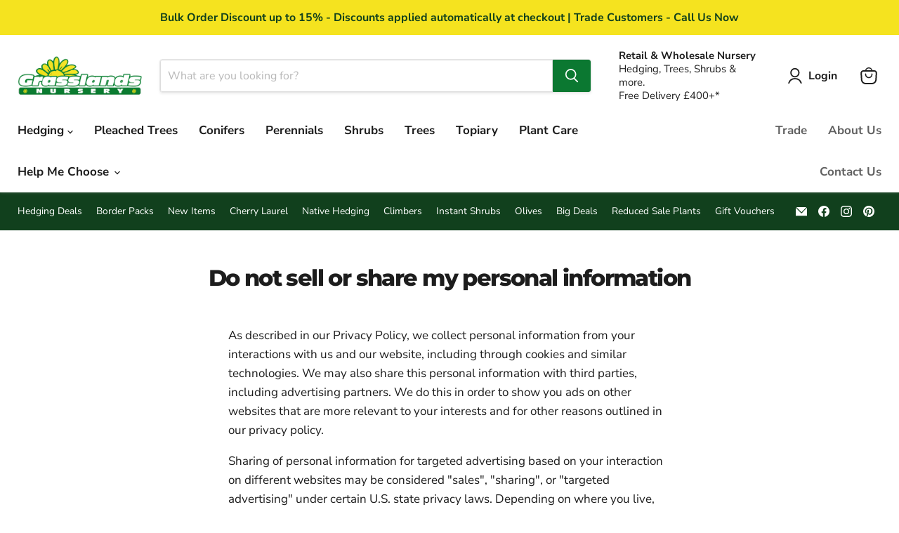

--- FILE ---
content_type: text/html; charset=UTF-8
request_url: https://api.reviews.io/json-ld/company/snippet?store=grasslands-nursery&url=https://www.grasslands.co.uk/pages/ccpa-opt-out
body_size: 284
content:
{

	"@context" : "http://schema.org",
	"@type" :"WebPage",
	"publisher": {
		"@type" : "Organization",
		"image" : "https://d19ayerf5ehaab.cloudfront.net/assets/store-16365/16365-logo-1426093167.jpg",
		"name" : "Grasslands Nursery"

					,"address":{
			"@type":"PostalAddress",
			"streetAddress":"Grasslands Nursery, Free Green Lane, Lower Peover, knutsford,\nGrasslands Nursery, Free Green Lane, Lower Peover, knutsford",
			"addressLocality":"Cheshire East",
			"postalcode":"WA16 9QY"
		}
		
				,"telephone": "01565 722766"
			}

}
